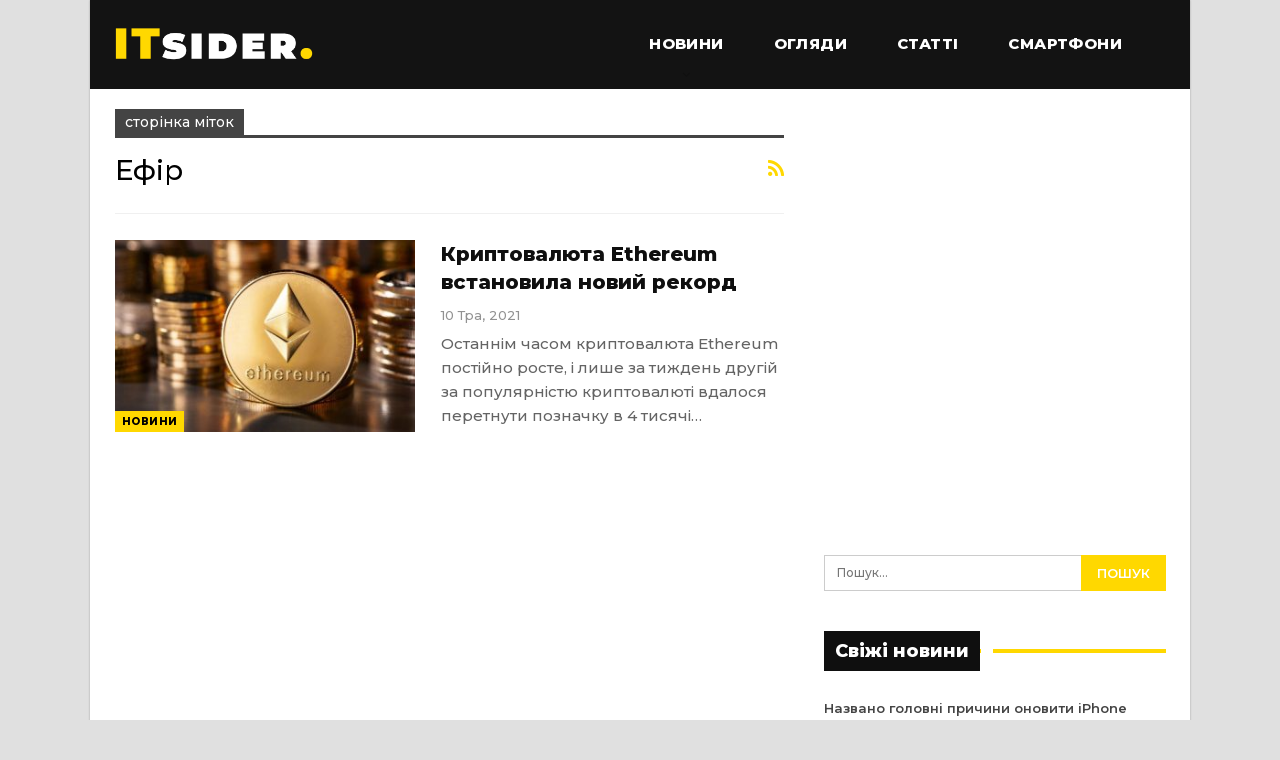

--- FILE ---
content_type: text/html; charset=UTF-8
request_url: https://itsider.com.ua/tag/efir/
body_size: 11915
content:
	<!DOCTYPE html>
		<!--[if IE 8]>
	<html class="ie ie8" lang="uk"> <![endif]-->
	<!--[if IE 9]>
	<html class="ie ie9" lang="uk"> <![endif]-->
	<!--[if gt IE 9]><!-->
<html lang="uk"> <!--<![endif]-->
	<head>
				<meta charset="UTF-8">
		<meta http-equiv="X-UA-Compatible" content="IE=edge">
		<meta name="viewport" content="width=device-width, initial-scale=1.0">
		<link rel="pingback" href="https://itsider.com.ua/xmlrpc.php"/>

		<meta name='robots' content='index, follow, max-image-preview:large, max-snippet:-1, max-video-preview:-1' />
	<style>img:is([sizes="auto" i], [sizes^="auto," i]) { contain-intrinsic-size: 3000px 1500px }</style>
	
	<!-- This site is optimized with the Yoast SEO plugin v26.6 - https://yoast.com/wordpress/plugins/seo/ -->
	<title>Новини про Ефір - ITsider.com.ua</title>
	<link rel="canonical" href="https://itsider.com.ua/tag/efir/" />
	<meta property="og:locale" content="uk_UA" />
	<meta property="og:type" content="article" />
	<meta property="og:title" content="Новини про Ефір - ITsider.com.ua" />
	<meta property="og:url" content="https://itsider.com.ua/tag/efir/" />
	<meta property="og:site_name" content="ITsider.com.ua" />
	<meta property="og:image" content="https://itsider.com.ua//catalog/uploaded/2019/03/itsider.jpg" />
	<meta property="og:image:width" content="700" />
	<meta property="og:image:height" content="400" />
	<meta property="og:image:type" content="image/jpeg" />
	<script type="application/ld+json" class="yoast-schema-graph">{"@context":"https://schema.org","@graph":[{"@type":"CollectionPage","@id":"https://itsider.com.ua/tag/efir/","url":"https://itsider.com.ua/tag/efir/","name":"Новини про Ефір - ITsider.com.ua","isPartOf":{"@id":"https://itsider.com.ua/#website"},"primaryImageOfPage":{"@id":"https://itsider.com.ua/tag/efir/#primaryimage"},"image":{"@id":"https://itsider.com.ua/tag/efir/#primaryimage"},"thumbnailUrl":"https://itsider.com.ua//catalog/uploaded/2021/05/ethereumpreview.jpg","breadcrumb":{"@id":"https://itsider.com.ua/tag/efir/#breadcrumb"},"inLanguage":"uk"},{"@type":"ImageObject","inLanguage":"uk","@id":"https://itsider.com.ua/tag/efir/#primaryimage","url":"https://itsider.com.ua//catalog/uploaded/2021/05/ethereumpreview.jpg","contentUrl":"https://itsider.com.ua//catalog/uploaded/2021/05/ethereumpreview.jpg","width":900,"height":601},{"@type":"BreadcrumbList","@id":"https://itsider.com.ua/tag/efir/#breadcrumb","itemListElement":[{"@type":"ListItem","position":1,"name":"Головна Сторінка","item":"https://itsider.com.ua/"},{"@type":"ListItem","position":2,"name":"Ефір"}]},{"@type":"WebSite","@id":"https://itsider.com.ua/#website","url":"https://itsider.com.ua/","name":"ITsider.com.ua","description":"новини технологій, мобільні телефони, гаджети, наука","publisher":{"@id":"https://itsider.com.ua/#organization"},"potentialAction":[{"@type":"SearchAction","target":{"@type":"EntryPoint","urlTemplate":"https://itsider.com.ua/?s={search_term_string}"},"query-input":{"@type":"PropertyValueSpecification","valueRequired":true,"valueName":"search_term_string"}}],"inLanguage":"uk"},{"@type":"Organization","@id":"https://itsider.com.ua/#organization","name":"ITsider.com.ua","url":"https://itsider.com.ua/","logo":{"@type":"ImageObject","inLanguage":"uk","@id":"https://itsider.com.ua/#/schema/logo/image/","url":"https://itsider.com.ua/wp-content/uploads/2020/08/ITsider-e1623915445222.jpg","contentUrl":"https://itsider.com.ua/wp-content/uploads/2020/08/ITsider-e1623915445222.jpg","width":879,"height":175,"caption":"ITsider.com.ua"},"image":{"@id":"https://itsider.com.ua/#/schema/logo/image/"}}]}</script>
	<!-- / Yoast SEO plugin. -->


<link rel="amphtml" href="https://itsider.com.ua/tag/efir/amp/" /><meta name="generator" content="AMP for WP 1.1.10"/><link rel='dns-prefetch' href='//fonts.googleapis.com' />
<link rel="alternate" type="application/rss+xml" title="ITsider.com.ua &raquo; стрічка" href="https://itsider.com.ua/feed/" />
<link rel="alternate" type="application/rss+xml" title="ITsider.com.ua &raquo; Канал коментарів" href="https://itsider.com.ua/comments/feed/" />
<link rel="alternate" type="application/rss+xml" title="ITsider.com.ua &raquo; Ефір Канал теґу" href="https://itsider.com.ua/tag/efir/feed/" />
<script type="text/javascript">
/* <![CDATA[ */
window._wpemojiSettings = {"baseUrl":"https:\/\/s.w.org\/images\/core\/emoji\/16.0.1\/72x72\/","ext":".png","svgUrl":"https:\/\/s.w.org\/images\/core\/emoji\/16.0.1\/svg\/","svgExt":".svg","source":{"concatemoji":"https:\/\/itsider.com.ua\/wp-includes\/js\/wp-emoji-release.min.js?ver=35e3edcdf2f9a636b1e113944ceaa1fb"}};
/*! This file is auto-generated */
!function(s,n){var o,i,e;function c(e){try{var t={supportTests:e,timestamp:(new Date).valueOf()};sessionStorage.setItem(o,JSON.stringify(t))}catch(e){}}function p(e,t,n){e.clearRect(0,0,e.canvas.width,e.canvas.height),e.fillText(t,0,0);var t=new Uint32Array(e.getImageData(0,0,e.canvas.width,e.canvas.height).data),a=(e.clearRect(0,0,e.canvas.width,e.canvas.height),e.fillText(n,0,0),new Uint32Array(e.getImageData(0,0,e.canvas.width,e.canvas.height).data));return t.every(function(e,t){return e===a[t]})}function u(e,t){e.clearRect(0,0,e.canvas.width,e.canvas.height),e.fillText(t,0,0);for(var n=e.getImageData(16,16,1,1),a=0;a<n.data.length;a++)if(0!==n.data[a])return!1;return!0}function f(e,t,n,a){switch(t){case"flag":return n(e,"\ud83c\udff3\ufe0f\u200d\u26a7\ufe0f","\ud83c\udff3\ufe0f\u200b\u26a7\ufe0f")?!1:!n(e,"\ud83c\udde8\ud83c\uddf6","\ud83c\udde8\u200b\ud83c\uddf6")&&!n(e,"\ud83c\udff4\udb40\udc67\udb40\udc62\udb40\udc65\udb40\udc6e\udb40\udc67\udb40\udc7f","\ud83c\udff4\u200b\udb40\udc67\u200b\udb40\udc62\u200b\udb40\udc65\u200b\udb40\udc6e\u200b\udb40\udc67\u200b\udb40\udc7f");case"emoji":return!a(e,"\ud83e\udedf")}return!1}function g(e,t,n,a){var r="undefined"!=typeof WorkerGlobalScope&&self instanceof WorkerGlobalScope?new OffscreenCanvas(300,150):s.createElement("canvas"),o=r.getContext("2d",{willReadFrequently:!0}),i=(o.textBaseline="top",o.font="600 32px Arial",{});return e.forEach(function(e){i[e]=t(o,e,n,a)}),i}function t(e){var t=s.createElement("script");t.src=e,t.defer=!0,s.head.appendChild(t)}"undefined"!=typeof Promise&&(o="wpEmojiSettingsSupports",i=["flag","emoji"],n.supports={everything:!0,everythingExceptFlag:!0},e=new Promise(function(e){s.addEventListener("DOMContentLoaded",e,{once:!0})}),new Promise(function(t){var n=function(){try{var e=JSON.parse(sessionStorage.getItem(o));if("object"==typeof e&&"number"==typeof e.timestamp&&(new Date).valueOf()<e.timestamp+604800&&"object"==typeof e.supportTests)return e.supportTests}catch(e){}return null}();if(!n){if("undefined"!=typeof Worker&&"undefined"!=typeof OffscreenCanvas&&"undefined"!=typeof URL&&URL.createObjectURL&&"undefined"!=typeof Blob)try{var e="postMessage("+g.toString()+"("+[JSON.stringify(i),f.toString(),p.toString(),u.toString()].join(",")+"));",a=new Blob([e],{type:"text/javascript"}),r=new Worker(URL.createObjectURL(a),{name:"wpTestEmojiSupports"});return void(r.onmessage=function(e){c(n=e.data),r.terminate(),t(n)})}catch(e){}c(n=g(i,f,p,u))}t(n)}).then(function(e){for(var t in e)n.supports[t]=e[t],n.supports.everything=n.supports.everything&&n.supports[t],"flag"!==t&&(n.supports.everythingExceptFlag=n.supports.everythingExceptFlag&&n.supports[t]);n.supports.everythingExceptFlag=n.supports.everythingExceptFlag&&!n.supports.flag,n.DOMReady=!1,n.readyCallback=function(){n.DOMReady=!0}}).then(function(){return e}).then(function(){var e;n.supports.everything||(n.readyCallback(),(e=n.source||{}).concatemoji?t(e.concatemoji):e.wpemoji&&e.twemoji&&(t(e.twemoji),t(e.wpemoji)))}))}((window,document),window._wpemojiSettings);
/* ]]> */
</script>
<style id='wp-emoji-styles-inline-css' type='text/css'>

	img.wp-smiley, img.emoji {
		display: inline !important;
		border: none !important;
		box-shadow: none !important;
		height: 1em !important;
		width: 1em !important;
		margin: 0 0.07em !important;
		vertical-align: -0.1em !important;
		background: none !important;
		padding: 0 !important;
	}
</style>
<link rel='stylesheet' id='wp-block-library-css' href='https://itsider.com.ua/wp-includes/css/dist/block-library/style.min.css?ver=35e3edcdf2f9a636b1e113944ceaa1fb' type='text/css' media='all' />
<style id='classic-theme-styles-inline-css' type='text/css'>
/*! This file is auto-generated */
.wp-block-button__link{color:#fff;background-color:#32373c;border-radius:9999px;box-shadow:none;text-decoration:none;padding:calc(.667em + 2px) calc(1.333em + 2px);font-size:1.125em}.wp-block-file__button{background:#32373c;color:#fff;text-decoration:none}
</style>
<style id='global-styles-inline-css' type='text/css'>
:root{--wp--preset--aspect-ratio--square: 1;--wp--preset--aspect-ratio--4-3: 4/3;--wp--preset--aspect-ratio--3-4: 3/4;--wp--preset--aspect-ratio--3-2: 3/2;--wp--preset--aspect-ratio--2-3: 2/3;--wp--preset--aspect-ratio--16-9: 16/9;--wp--preset--aspect-ratio--9-16: 9/16;--wp--preset--color--black: #000000;--wp--preset--color--cyan-bluish-gray: #abb8c3;--wp--preset--color--white: #ffffff;--wp--preset--color--pale-pink: #f78da7;--wp--preset--color--vivid-red: #cf2e2e;--wp--preset--color--luminous-vivid-orange: #ff6900;--wp--preset--color--luminous-vivid-amber: #fcb900;--wp--preset--color--light-green-cyan: #7bdcb5;--wp--preset--color--vivid-green-cyan: #00d084;--wp--preset--color--pale-cyan-blue: #8ed1fc;--wp--preset--color--vivid-cyan-blue: #0693e3;--wp--preset--color--vivid-purple: #9b51e0;--wp--preset--gradient--vivid-cyan-blue-to-vivid-purple: linear-gradient(135deg,rgba(6,147,227,1) 0%,rgb(155,81,224) 100%);--wp--preset--gradient--light-green-cyan-to-vivid-green-cyan: linear-gradient(135deg,rgb(122,220,180) 0%,rgb(0,208,130) 100%);--wp--preset--gradient--luminous-vivid-amber-to-luminous-vivid-orange: linear-gradient(135deg,rgba(252,185,0,1) 0%,rgba(255,105,0,1) 100%);--wp--preset--gradient--luminous-vivid-orange-to-vivid-red: linear-gradient(135deg,rgba(255,105,0,1) 0%,rgb(207,46,46) 100%);--wp--preset--gradient--very-light-gray-to-cyan-bluish-gray: linear-gradient(135deg,rgb(238,238,238) 0%,rgb(169,184,195) 100%);--wp--preset--gradient--cool-to-warm-spectrum: linear-gradient(135deg,rgb(74,234,220) 0%,rgb(151,120,209) 20%,rgb(207,42,186) 40%,rgb(238,44,130) 60%,rgb(251,105,98) 80%,rgb(254,248,76) 100%);--wp--preset--gradient--blush-light-purple: linear-gradient(135deg,rgb(255,206,236) 0%,rgb(152,150,240) 100%);--wp--preset--gradient--blush-bordeaux: linear-gradient(135deg,rgb(254,205,165) 0%,rgb(254,45,45) 50%,rgb(107,0,62) 100%);--wp--preset--gradient--luminous-dusk: linear-gradient(135deg,rgb(255,203,112) 0%,rgb(199,81,192) 50%,rgb(65,88,208) 100%);--wp--preset--gradient--pale-ocean: linear-gradient(135deg,rgb(255,245,203) 0%,rgb(182,227,212) 50%,rgb(51,167,181) 100%);--wp--preset--gradient--electric-grass: linear-gradient(135deg,rgb(202,248,128) 0%,rgb(113,206,126) 100%);--wp--preset--gradient--midnight: linear-gradient(135deg,rgb(2,3,129) 0%,rgb(40,116,252) 100%);--wp--preset--font-size--small: 13px;--wp--preset--font-size--medium: 20px;--wp--preset--font-size--large: 36px;--wp--preset--font-size--x-large: 42px;--wp--preset--spacing--20: 0.44rem;--wp--preset--spacing--30: 0.67rem;--wp--preset--spacing--40: 1rem;--wp--preset--spacing--50: 1.5rem;--wp--preset--spacing--60: 2.25rem;--wp--preset--spacing--70: 3.38rem;--wp--preset--spacing--80: 5.06rem;--wp--preset--shadow--natural: 6px 6px 9px rgba(0, 0, 0, 0.2);--wp--preset--shadow--deep: 12px 12px 50px rgba(0, 0, 0, 0.4);--wp--preset--shadow--sharp: 6px 6px 0px rgba(0, 0, 0, 0.2);--wp--preset--shadow--outlined: 6px 6px 0px -3px rgba(255, 255, 255, 1), 6px 6px rgba(0, 0, 0, 1);--wp--preset--shadow--crisp: 6px 6px 0px rgba(0, 0, 0, 1);}:where(.is-layout-flex){gap: 0.5em;}:where(.is-layout-grid){gap: 0.5em;}body .is-layout-flex{display: flex;}.is-layout-flex{flex-wrap: wrap;align-items: center;}.is-layout-flex > :is(*, div){margin: 0;}body .is-layout-grid{display: grid;}.is-layout-grid > :is(*, div){margin: 0;}:where(.wp-block-columns.is-layout-flex){gap: 2em;}:where(.wp-block-columns.is-layout-grid){gap: 2em;}:where(.wp-block-post-template.is-layout-flex){gap: 1.25em;}:where(.wp-block-post-template.is-layout-grid){gap: 1.25em;}.has-black-color{color: var(--wp--preset--color--black) !important;}.has-cyan-bluish-gray-color{color: var(--wp--preset--color--cyan-bluish-gray) !important;}.has-white-color{color: var(--wp--preset--color--white) !important;}.has-pale-pink-color{color: var(--wp--preset--color--pale-pink) !important;}.has-vivid-red-color{color: var(--wp--preset--color--vivid-red) !important;}.has-luminous-vivid-orange-color{color: var(--wp--preset--color--luminous-vivid-orange) !important;}.has-luminous-vivid-amber-color{color: var(--wp--preset--color--luminous-vivid-amber) !important;}.has-light-green-cyan-color{color: var(--wp--preset--color--light-green-cyan) !important;}.has-vivid-green-cyan-color{color: var(--wp--preset--color--vivid-green-cyan) !important;}.has-pale-cyan-blue-color{color: var(--wp--preset--color--pale-cyan-blue) !important;}.has-vivid-cyan-blue-color{color: var(--wp--preset--color--vivid-cyan-blue) !important;}.has-vivid-purple-color{color: var(--wp--preset--color--vivid-purple) !important;}.has-black-background-color{background-color: var(--wp--preset--color--black) !important;}.has-cyan-bluish-gray-background-color{background-color: var(--wp--preset--color--cyan-bluish-gray) !important;}.has-white-background-color{background-color: var(--wp--preset--color--white) !important;}.has-pale-pink-background-color{background-color: var(--wp--preset--color--pale-pink) !important;}.has-vivid-red-background-color{background-color: var(--wp--preset--color--vivid-red) !important;}.has-luminous-vivid-orange-background-color{background-color: var(--wp--preset--color--luminous-vivid-orange) !important;}.has-luminous-vivid-amber-background-color{background-color: var(--wp--preset--color--luminous-vivid-amber) !important;}.has-light-green-cyan-background-color{background-color: var(--wp--preset--color--light-green-cyan) !important;}.has-vivid-green-cyan-background-color{background-color: var(--wp--preset--color--vivid-green-cyan) !important;}.has-pale-cyan-blue-background-color{background-color: var(--wp--preset--color--pale-cyan-blue) !important;}.has-vivid-cyan-blue-background-color{background-color: var(--wp--preset--color--vivid-cyan-blue) !important;}.has-vivid-purple-background-color{background-color: var(--wp--preset--color--vivid-purple) !important;}.has-black-border-color{border-color: var(--wp--preset--color--black) !important;}.has-cyan-bluish-gray-border-color{border-color: var(--wp--preset--color--cyan-bluish-gray) !important;}.has-white-border-color{border-color: var(--wp--preset--color--white) !important;}.has-pale-pink-border-color{border-color: var(--wp--preset--color--pale-pink) !important;}.has-vivid-red-border-color{border-color: var(--wp--preset--color--vivid-red) !important;}.has-luminous-vivid-orange-border-color{border-color: var(--wp--preset--color--luminous-vivid-orange) !important;}.has-luminous-vivid-amber-border-color{border-color: var(--wp--preset--color--luminous-vivid-amber) !important;}.has-light-green-cyan-border-color{border-color: var(--wp--preset--color--light-green-cyan) !important;}.has-vivid-green-cyan-border-color{border-color: var(--wp--preset--color--vivid-green-cyan) !important;}.has-pale-cyan-blue-border-color{border-color: var(--wp--preset--color--pale-cyan-blue) !important;}.has-vivid-cyan-blue-border-color{border-color: var(--wp--preset--color--vivid-cyan-blue) !important;}.has-vivid-purple-border-color{border-color: var(--wp--preset--color--vivid-purple) !important;}.has-vivid-cyan-blue-to-vivid-purple-gradient-background{background: var(--wp--preset--gradient--vivid-cyan-blue-to-vivid-purple) !important;}.has-light-green-cyan-to-vivid-green-cyan-gradient-background{background: var(--wp--preset--gradient--light-green-cyan-to-vivid-green-cyan) !important;}.has-luminous-vivid-amber-to-luminous-vivid-orange-gradient-background{background: var(--wp--preset--gradient--luminous-vivid-amber-to-luminous-vivid-orange) !important;}.has-luminous-vivid-orange-to-vivid-red-gradient-background{background: var(--wp--preset--gradient--luminous-vivid-orange-to-vivid-red) !important;}.has-very-light-gray-to-cyan-bluish-gray-gradient-background{background: var(--wp--preset--gradient--very-light-gray-to-cyan-bluish-gray) !important;}.has-cool-to-warm-spectrum-gradient-background{background: var(--wp--preset--gradient--cool-to-warm-spectrum) !important;}.has-blush-light-purple-gradient-background{background: var(--wp--preset--gradient--blush-light-purple) !important;}.has-blush-bordeaux-gradient-background{background: var(--wp--preset--gradient--blush-bordeaux) !important;}.has-luminous-dusk-gradient-background{background: var(--wp--preset--gradient--luminous-dusk) !important;}.has-pale-ocean-gradient-background{background: var(--wp--preset--gradient--pale-ocean) !important;}.has-electric-grass-gradient-background{background: var(--wp--preset--gradient--electric-grass) !important;}.has-midnight-gradient-background{background: var(--wp--preset--gradient--midnight) !important;}.has-small-font-size{font-size: var(--wp--preset--font-size--small) !important;}.has-medium-font-size{font-size: var(--wp--preset--font-size--medium) !important;}.has-large-font-size{font-size: var(--wp--preset--font-size--large) !important;}.has-x-large-font-size{font-size: var(--wp--preset--font-size--x-large) !important;}
:where(.wp-block-post-template.is-layout-flex){gap: 1.25em;}:where(.wp-block-post-template.is-layout-grid){gap: 1.25em;}
:where(.wp-block-columns.is-layout-flex){gap: 2em;}:where(.wp-block-columns.is-layout-grid){gap: 2em;}
:root :where(.wp-block-pullquote){font-size: 1.5em;line-height: 1.6;}
</style>
<link rel='stylesheet' id='better-framework-main-fonts-css' href='https://fonts.googleapis.com/css?family=Roboto:400,500,400italic&#038;display=swap' type='text/css' media='all' />
<link rel='stylesheet' id='better-framework-font-1-css' href='https://fonts.googleapis.com/css?family=Montserrat:500,800,600&#038;subset=cyrillic-ext&#038;display=swap' type='text/css' media='all' />
<script type="text/javascript" src="https://itsider.com.ua/wp-includes/js/jquery/jquery.min.js?ver=3.7.1" id="jquery-core-js"></script>
<script type="text/javascript" src="https://itsider.com.ua/wp-includes/js/jquery/jquery-migrate.min.js?ver=3.4.1" id="jquery-migrate-js"></script>
<!--[if lt IE 9]>
<script type="text/javascript" src="https://itsider.com.ua/catalog/themes/publisher/includes/libs/better-framework/assets/js/html5shiv.min.js?ver=3.15.0" id="bf-html5shiv-js"></script>
<![endif]-->
<!--[if lt IE 9]>
<script type="text/javascript" src="https://itsider.com.ua/catalog/themes/publisher/includes/libs/better-framework/assets/js/respond.min.js?ver=3.15.0" id="bf-respond-js"></script>
<![endif]-->
<link rel="https://api.w.org/" href="https://itsider.com.ua/wp-json/" /><link rel="alternate" title="JSON" type="application/json" href="https://itsider.com.ua/wp-json/wp/v2/tags/2591" /><link rel="EditURI" type="application/rsd+xml" title="RSD" href="https://itsider.com.ua/xmlrpc.php?rsd" />

<!-- jQuery 1.8 or later, 33 KB -->
<script src="https://ajax.googleapis.com/ajax/libs/jquery/1.11.1/jquery.min.js"></script>

<!-- Fotorama from CDNJS, 19 KB -->
<link  href="https://cdnjs.cloudflare.com/ajax/libs/fotorama/4.6.4/fotorama.css" rel="stylesheet">
<script src="https://cdnjs.cloudflare.com/ajax/libs/fotorama/4.6.4/fotorama.js"></script>

<script async src="https://securepubads.g.doubleclick.net/tag/js/gpt.js"></script>
<meta name="generator" content="Powered by WPBakery Page Builder - drag and drop page builder for WordPress."/>
<link rel='stylesheet' id='bf-minifed-css-1' href='https://itsider.com.ua/catalog/bs-booster-cache/1ec39b8f27eae7e665c35d7e5ddbe8f1.css' type='text/css' media='all' />
<link rel='stylesheet' id='7.11.0-1768888722' href='https://itsider.com.ua/catalog/bs-booster-cache/5e305b657a5cd4b9abde98ccf44d9635.css' type='text/css' media='all' />

<!-- BetterFramework Head Inline CSS -->
<style>
.section-heading.sh-t4.sh-s1:after, .section-heading.sh-t4.sh-s3:after {
    background: #ffd800;
}

.widget.widget_text img {
    margin: 2px 20px 1px 1px;
    float: left;
}

.widget.widget_recent_entries li a {
    font-size: 13px;
}

.post-related .listing-item .title {
    font-size: 12px;
}

.single-featured img {
    width: 100%;
}

.wpp-list {
    padding: 0px !important;
}

.wpp-list li {
    line-height: 1.4;
}

.wpp-post-title {
    font-weight: 700;
}

.wpp-thumbnail {
    margin: 0 13px 0 0;
}

.entry-content.single-post-content blockquote, .single-page-simple-content .entry-content blockquote {
    margin: 25px 0 25px 0;
}

.viqeo-slot {
    padding-bottom: 25px;
}

.site-footer .copy-footer .container {
    font-size: 12px;
}

.h-text .rsswidget  {
    color: #fff;
}

.section-heading.sh-t4 a:hover .h-text {
    color: #ffd800 !important
}

.section-heading.sh-t4 a:hover .h-text.main-term-2628 {
    color: #ffd800 !important
}

.better-gallery .main-title {
    font-weight: 600;
    font-size: 18px;
}

.fotorama {
    background-color: #292929;
}

.code-block:before {
    content: "Реклама";
    font-size: 10px;
    color: #93a4ac;
    white-space: nowrap;
}

.code-block {
    text-align: center;
    min-height: 120px;
    background-image: url(https://itsider.com.ua//catalog/uploaded/2023/12/its_adv_bacground.jpg);
    background-repeat: no-repeat;
    background-position-y: 30px;
    background-position-x: center;
}

.post-meta.single-post-meta .post-author-name {
    max-width: 250px;
}

.site-header.header-style-8 .main-menu-container {
    display: flex;
    justify-content: flex-end;
}

</style>
<!-- /BetterFramework Head Inline CSS-->
<noscript><style> .wpb_animate_when_almost_visible { opacity: 1; }</style></noscript>	</head>

<body class="archive tag tag-efir tag-2591 wp-theme-publisher bs-theme bs-publisher bs-publisher-bold-mag ltr close-rh page-layout-2-col page-layout-2-col-right boxed active-sticky-sidebar main-menu-full-width  wpb-js-composer js-comp-ver-6.7.0 vc_responsive bs-ll-d" dir="ltr">
		<div class="main-wrap content-main-wrap">
			<header id="header" class="site-header header-style-8 full-width" itemscope="itemscope" itemtype="https://schema.org/WPHeader">
				<div class="content-wrap">
			<div class="container">
				<div class="header-inner clearfix">
					<div id="site-branding" class="site-branding">
	<p  id="site-title" class="logo h1 img-logo">
	<a href="https://itsider.com.ua/" itemprop="url" rel="home">
					<img id="site-logo" src="https://itsider.com.ua//catalog/uploaded/2019/03/itsiderlogo.png"
			     alt="ITsider.com.ua новини технологій"  data-bsrjs="https://itsider.com.ua//catalog/uploaded/2019/03/itsiderlogo.png"  />

			<span class="site-title">ITsider.com.ua новини технологій - новини технологій, мобільні телефони, гаджети, наука</span>
				</a>
</p>
</div><!-- .site-branding -->
<nav id="menu-main" class="menu main-menu-container " role="navigation" itemscope="itemscope" itemtype="https://schema.org/SiteNavigationElement">
		<ul id="main-navigation" class="main-menu menu bsm-pure clearfix">
		<li id="menu-item-288" class="menu-item menu-item-type-taxonomy menu-item-object-category menu-item-has-children menu-term-11 better-anim-fade menu-item-288"><a href="https://itsider.com.ua/cat/news/">Новини</a>
<ul class="sub-menu">
	<li id="menu-item-7967" class="menu-item menu-item-type-taxonomy menu-item-object-category menu-term-264 better-anim-fade menu-item-7967"><a href="https://itsider.com.ua/cat/uanews/">Новини UA</a></li>
</ul>
</li>
<li id="menu-item-50672" class="menu-item menu-item-type-custom menu-item-object-custom better-anim-fade menu-item-50672"><a href="https://itsider.com.ua/tag/oglyady/">Огляди</a></li>
<li id="menu-item-348" class="menu-item menu-item-type-taxonomy menu-item-object-category menu-term-28 better-anim-fade menu-item-348"><a href="https://itsider.com.ua/cat/articles/">Статті</a></li>
<li id="menu-item-284" class="menu-item menu-item-type-taxonomy menu-item-object-category menu-term-12 better-anim-fade menu-item-284"><a href="https://itsider.com.ua/cat/news/mobile/">Смартфони</a></li>
	</ul><!-- #main-navigation -->
</nav><!-- .main-menu-container -->
				</div>
			</div>
		</div>
	</header><!-- .header -->
	<div class="rh-header clearfix dark deferred-block-exclude">
		<div class="rh-container clearfix">

			<div class="menu-container close">
				<span class="menu-handler"><span class="lines"></span></span>
			</div><!-- .menu-container -->

			<div class="logo-container rh-img-logo">
				<a href="https://itsider.com.ua/" itemprop="url" rel="home">
											<img src="https://itsider.com.ua//catalog/uploaded/2019/03/itsiderlogo.png"
						     alt="ITsider.com.ua"  data-bsrjs="https://itsider.com.ua//catalog/uploaded/2019/03/itsiderlogo.png"  />				</a>
			</div><!-- .logo-container -->
		</div><!-- .rh-container -->
	</div><!-- .rh-header -->
<div class="content-wrap">
		<main id="content" class="content-container">

		<div class="container layout-2-col layout-2-col-1 layout-right-sidebar">
			<div class="row main-section">
										<div class="col-sm-8 content-column">
							<section class="archive-title tag-title with-action">
	<div class="pre-title"><span>сторінка міток</span></div>

	<div class="actions-container">
		<a class="rss-link" href="https://itsider.com.ua/tag/efir/feed/"><i class="fa fa-rss"></i></a>
	</div>

	<h1 class="page-heading"><span class="h-title">Ефір</span></h1>

	</section>
	<div class="listing listing-blog listing-blog-5 clearfix ">
		<article class="post-54819 type-post format-standard has-post-thumbnail   listing-item listing-item-blog  listing-item-blog-5 main-term-11 bsw-7 ">
	<div class="item-inner clearfix">

					<div class="featured clearfix">
				<div class="term-badges floated"><span class="term-badge term-11"><a href="https://itsider.com.ua/cat/news/">Новини</a></span></div>				<a  title="Криптовалюта Ethereum встановила новий рекорд" style="background-image: url(https://itsider.com.ua//catalog/uploaded/2021/05/ethereumpreview-357x210.jpg);" data-bsrjs="https://itsider.com.ua//catalog/uploaded/2021/05/ethereumpreview-750x430.jpg"						class="img-holder" href="https://itsider.com.ua/ethereum-vstanovyv-novyj-rekord/"></a>
							</div>
		<h2 class="title">		<a href="https://itsider.com.ua/ethereum-vstanovyv-novyj-rekord/" class="post-title post-url">
			Криптовалюта Ethereum встановила новий рекорд		</a>
		</h2>		<div class="post-meta">

							<span class="time"><time class="post-published updated"
				                         datetime="2021-05-10T13:36:00+03:00">10 Тра, 2021</time></span>
						</div>
					<div class="post-summary">
				Останнім часом криптовалюта Ethereum постійно росте, і лише за тиждень другій за популярністю криптовалюті вдалося перетнути позначку в 4 тисячі&hellip;			</div>
				</div>
	</article >
	</div>
							</div><!-- .content-column -->
												<div class="col-sm-4 sidebar-column sidebar-column-primary">
							<aside id="sidebar-primary-sidebar" class="sidebar" role="complementary" aria-label="Primary Sidebar Sidebar" itemscope="itemscope" itemtype="https://schema.org/WPSideBar">
	<div id="custom_html-8" class="widget_text  h-ni w-nt primary-sidebar-widget widget widget_custom_html"><div class="textwidget custom-html-widget"><script async src="https://pagead2.googlesyndication.com/pagead/js/adsbygoogle.js?client=ca-pub-2711554935940635"
     crossorigin="anonymous"></script>
<!-- ITsider_sb_2 -->
<ins class="adsbygoogle"
     style="display:inline-block;width:360px;height:400px"
     data-ad-client="ca-pub-2711554935940635"
     data-ad-slot="7189838618"></ins>
<script>
     (adsbygoogle = window.adsbygoogle || []).push({});
</script></div></div><div id="search-2" class=" h-ni w-nt primary-sidebar-widget widget widget_search"><form role="search" method="get" class="search-form clearfix" action="https://itsider.com.ua">
	<input type="search" class="search-field"
	       placeholder="Пошук..."
	       value="" name="s"
	       title="Пошук для:"
	       autocomplete="off">
	<input type="submit" class="search-submit" value="Пошук">
</form><!-- .search-form -->
</div>
		<div id="recent-posts-2" class=" h-ni w-t primary-sidebar-widget widget widget_recent_entries">
		<div class="section-heading sh-t4 sh-s1"><span class="h-text">Свіжі новини</span></div>
		<ul>
											<li>
					<a href="https://itsider.com.ua/nazvano-golovni-prychyny-onovyty-iphone/">Названо головні причини оновити iPhone</a>
									</li>
											<li>
					<a href="https://itsider.com.ua/perelicheno-najnepotribnishi-funktsiyi-smartfona/">Перелічено найнепотрібніші функції смартфона</a>
									</li>
											<li>
					<a href="https://itsider.com.ua/legendarnyj-smartfon-znovu-stav-populyarnym/">Легендарний смартфон знову став популярним</a>
									</li>
											<li>
					<a href="https://itsider.com.ua/smartfon-peretvorytsya-na-tseglu-oneplus-pidgotuvala-nepryyemnyj-syurpryz-dlya-vlasnykiv-novyh-modelej/">Смартфон перетвориться на &#8220;цеглу&#8221;: OnePlus підготувала неприємний сюрприз для власників нових моделей</a>
									</li>
											<li>
					<a href="https://itsider.com.ua/tonkyj-korpus-ta-masyvni-kamery-u-merezhu-zlyly-najbilsh-realistychni-foto-galaxy-s26-ultra/">Тонкий корпус та масивні камери: у мережу злили найбільш реалістичні фото Galaxy S26 Ultra</a>
									</li>
											<li>
					<a href="https://itsider.com.ua/tonkyj-korpus-i-rekordna-potuzhnist-stala-vidoma-data-prezentatsiyi-red-magic-11-air-dlya-vsogo-svitu/">Тонкий корпус і рекордна потужність: стала відома дата презентації Red Magic 11 Air для всього світу</a>
									</li>
											<li>
					<a href="https://itsider.com.ua/iphone-air-2-mozhut-pokazaty-vzhe-u-2026-rotsi-ale-vin-vse-odno-rozcharuye/">iPhone Air 2 можуть показати вже у 2026 році, але він все одно розчарує</a>
									</li>
											<li>
					<a href="https://itsider.com.ua/zhodnyh-yaskravyh-eksperymentiv-samsung-rozcharuvav-nudnymy-koloramy-svogo-golovnogo-flagmana/">Жодних яскравих експериментів: Samsung розчарував нудними кольорами свого головного флагмана</a>
									</li>
					</ul>

		</div><div id="custom_html-4" class="widget_text  h-ni w-nt primary-sidebar-widget widget widget_custom_html"><div class="textwidget custom-html-widget"><div class="code-block">
<script async src="https://pagead2.googlesyndication.com/pagead/js/adsbygoogle.js"></script>
<!-- ITsider_sb1 -->
<ins class="adsbygoogle"
     style="display:inline-block;width:336px;height:600px"
     data-ad-client="ca-pub-2711554935940635"
     data-ad-slot="7271634176"></ins>
<script>
     (adsbygoogle = window.adsbygoogle || []).push({});
	</script></div></div></div></aside>
						</div><!-- .primary-sidebar-column -->
									</div><!-- .main-section -->
		</div>

	</main><!-- main -->
	</div><!-- .content-wrap -->
<div class="container adcontainer"><div class="omhg omhg-before-footer omhg-pubadban omhg-show-desktop omhg-show-tablet-portrait omhg-show-tablet-landscape omhg-show-phone omhg-loc-footer_before omhg-align-center omhg-column-1 omhg-clearfix no-bg-box-model"><div id="omhg-101961-336450631" class="omhg-container omhg-type-custom_code " itemscope="" itemtype="https://schema.org/WPAdBlock" data-adid="101961" data-type="custom_code"><!-- start float banner for itsider.com.ua_float -->
<div id="adex-jsunit-11449">
    <script type="text/javascript">
        var head = document.getElementsByTagName('head')[0];
        var script = document.createElement('script');
        script.type = 'text/javascript';
        script.async = true;
        script.src = "//bidder.smartytouch.co/jsunit?id=11449&ref=" + encodeURIComponent(document.referrer) + "&" + Math.random();
        head.appendChild(script);
    </script>
</div>
<!-- end float banner for itsider.com.ua_float --></div></div></div>	<footer id="site-footer" class="site-footer boxed">
		<div class="footer-widgets light-text">
	<div class="content-wrap">
		<div class="container">
			<div class="row">
										<div class="col-sm-12">
							<aside id="sidebar-footer-1" class="sidebar" role="complementary" aria-label="Footer - Column 1 Sidebar" itemscope="itemscope" itemtype="https://schema.org/WPSideBar">
								<div id="custom_html-3" class="widget_text  h-ni w-nt footer-widget footer-column-1 widget widget_custom_html"><div class="textwidget custom-html-widget"><img src="https://itsider.com.ua/catalog/uploaded/2019/03/itsiderlogo.png" alt="" width="360" />ITsider.com.ua - це портал про гаджети, технології і програмне забезпечення. Сфера наших інтересів - комп'ютерна та цифрова техніка, а саме: смартфони, планшети, ноутбуки, комп'ютерні комплектуючі та периферія, софт і сервіси, технології та ігри.</div></div>							</aside>
						</div>
									</div>
		</div>
	</div>
</div>
		<div class="copy-footer">
			<div class="content-wrap">
				<div class="container">
						<div class="row">
		<div class="col-lg-12">
			<div id="menu-footer" class="menu footer-menu-wrapper" role="navigation" itemscope="itemscope" itemtype="https://schema.org/SiteNavigationElement">
				<nav class="footer-menu-container">
					<ul id="footer-navigation" class="footer-menu menu clearfix">
						<li id="menu-item-359" class="menu-item menu-item-type-taxonomy menu-item-object-category menu-term-11 better-anim-fade menu-item-359"><a href="https://itsider.com.ua/cat/news/">Новини</a></li>
<li id="menu-item-32536" class="menu-item menu-item-type-custom menu-item-object-custom better-anim-fade menu-item-32536"><a href="https://itsider.com.ua/tag/oglyady/">Наші огляди</a></li>
<li id="menu-item-361" class="menu-item menu-item-type-taxonomy menu-item-object-category menu-term-28 better-anim-fade menu-item-361"><a href="https://itsider.com.ua/cat/articles/">Статті</a></li>
<li id="menu-item-362" class="menu-item menu-item-type-taxonomy menu-item-object-category menu-term-12 better-anim-fade menu-item-362"><a href="https://itsider.com.ua/cat/news/mobile/">Смартфони</a></li>
<li id="menu-item-356" class="menu-item menu-item-type-taxonomy menu-item-object-category menu-term-10 better-anim-fade menu-item-356"><a href="https://itsider.com.ua/cat/news/gadgets/">Пристрої</a></li>
<li id="menu-item-363" class="menu-item menu-item-type-taxonomy menu-item-object-category menu-term-14 better-anim-fade menu-item-363"><a href="https://itsider.com.ua/cat/news/tehnka/">Техніка</a></li>
<li id="menu-item-360" class="menu-item menu-item-type-taxonomy menu-item-object-category menu-term-15 better-anim-fade menu-item-360"><a href="https://itsider.com.ua/cat/news/soft/">Софт</a></li>
<li id="menu-item-60106" class="menu-item menu-item-type-taxonomy menu-item-object-category menu-term-13 better-anim-fade menu-item-60106"><a href="https://itsider.com.ua/cat/news/science/">Наука</a></li>
<li id="menu-item-1273" class="menu-item menu-item-type-post_type menu-item-object-page better-anim-fade menu-item-1273"><a href="https://itsider.com.ua/kontakty/">Контакти</a></li>
<li id="menu-item-112884" class="menu-item menu-item-type-taxonomy menu-item-object-category menu-term-142 better-anim-fade menu-item-112884"><a href="https://itsider.com.ua/cat/rizne/">Різне</a></li>
					</ul>
				</nav>
			</div>
		</div>
	</div>
					<div class="row footer-copy-row">
						<div class="copy-1 col-lg-6 col-md-6 col-sm-6 col-xs-12">
							©2018-2026 - ITsider.com.ua - новини, огляди, статті						</div>
						<div class="copy-2 col-lg-6 col-md-6 col-sm-6 col-xs-12">
							red@itsider.com.ua 						</div>
					</div>
				</div>
			</div>
		</div>
	</footer><!-- .footer -->
		</div><!-- .main-wrap -->
		
<script type="speculationrules">
{"prefetch":[{"source":"document","where":{"and":[{"href_matches":"\/*"},{"not":{"href_matches":["\/wp-*.php","\/wp-admin\/*","\/\/catalog\/uploaded\/*","\/catalog\/*","\/catalog\/addons\/*","\/catalog\/themes\/publisher\/*","\/*\\?(.+)"]}},{"not":{"selector_matches":"a[rel~=\"nofollow\"]"}},{"not":{"selector_matches":".no-prefetch, .no-prefetch a"}}]},"eagerness":"conservative"}]}
</script>
<!-- Global site tag (gtag.js) - Google Analytics -->
<script async src="https://www.googletagmanager.com/gtag/js?id=G-8RRKNMLF5W"></script>
<script>
  window.dataLayer = window.dataLayer || [];
  function gtag(){dataLayer.push(arguments);}
  gtag('js', new Date());

  gtag('config', 'G-8RRKNMLF5W');
</script><script type="text/javascript" id="publisher-theme-pagination-js-extra">
/* <![CDATA[ */
var bs_pagination_loc = {"loading":"<div class=\"bs-loading\"><div><\/div><div><\/div><div><\/div><div><\/div><div><\/div><div><\/div><div><\/div><div><\/div><div><\/div><\/div>"};
/* ]]> */
</script>
<script type="text/javascript" id="publisher-js-extra">
/* <![CDATA[ */
var publisher_theme_global_loc = {"page":{"boxed":"boxed"},"header":{"style":"style-8","boxed":"full-width"},"ajax_url":"https:\/\/itsider.com.ua\/wp-admin\/admin-ajax.php","loading":"<div class=\"bs-loading\"><div><\/div><div><\/div><div><\/div><div><\/div><div><\/div><div><\/div><div><\/div><div><\/div><div><\/div><\/div>","translations":{"tabs_all":"\u0412\u0441\u0435","tabs_more":"\u0411\u0456\u043b\u044c\u0448\u0435","lightbox_expand":"Expand the image","lightbox_close":"\u0417\u0430\u043a\u0440\u0438\u0442\u0438"},"lightbox":{"not_classes":""},"main_menu":{"more_menu":"enable"},"top_menu":{"more_menu":"enable"},"skyscraper":{"sticky_gap":30,"sticky":true,"position":""},"share":{"more":true},"refresh_googletagads":"1","get_locale":"uk","notification":{"subscribe_msg":"By clicking the subscribe button you will never miss the new articles!","subscribed_msg":"You're subscribed to notifications","subscribe_btn":"Subscribe","subscribed_btn":"Unsubscribe"}};
var publisher_theme_ajax_search_loc = {"ajax_url":"https:\/\/itsider.com.ua\/wp-admin\/admin-ajax.php","previewMarkup":"<div class=\"ajax-search-results-wrapper ajax-search-no-product\">\n\t<div class=\"ajax-search-results\">\n\t\t<div class=\"ajax-ajax-posts-list\">\n\t\t\t<div class=\"ajax-posts-column\">\n\t\t\t\t<div class=\"clean-title heading-typo\">\n\t\t\t\t\t<span>\u0421\u043e\u043e\u0431\u0449\u0435\u043d\u0438\u0439<\/span>\n\t\t\t\t<\/div>\n\t\t\t\t<div class=\"posts-lists\" data-section-name=\"posts\"><\/div>\n\t\t\t<\/div>\n\t\t<\/div>\n\t\t<div class=\"ajax-taxonomy-list\">\n\t\t\t<div class=\"ajax-categories-columns\">\n\t\t\t\t<div class=\"clean-title heading-typo\">\n\t\t\t\t\t<span>\u043a\u0430\u0442\u0435\u0433\u043e\u0440\u0438\u0438<\/span>\n\t\t\t\t<\/div>\n\t\t\t\t<div class=\"posts-lists\" data-section-name=\"categories\"><\/div>\n\t\t\t<\/div>\n\t\t\t<div class=\"ajax-tags-columns\">\n\t\t\t\t<div class=\"clean-title heading-typo\">\n\t\t\t\t\t<span>\u0422\u0435\u0433\u0438<\/span>\n\t\t\t\t<\/div>\n\t\t\t\t<div class=\"posts-lists\" data-section-name=\"tags\"><\/div>\n\t\t\t<\/div>\n\t\t<\/div>\n\t<\/div>\n<\/div>\n","full_width":"0"};
/* ]]> */
</script>
		<div class="rh-cover noscroll  no-login-icon no-social-icon" >
			<span class="rh-close"></span>
			<div class="rh-panel rh-pm">
				<div class="rh-p-h">
									</div>

				<div class="rh-p-b">
										<div class="rh-c-m clearfix"></div>

											<form role="search" method="get" class="search-form" action="https://itsider.com.ua">
							<input type="search" class="search-field"
							       placeholder="Пошук..."
							       value="" name="s"
							       title="Пошук для:"
							       autocomplete="off">
							<input type="submit" class="search-submit" value="">
						</form>
										</div>
			</div>
					</div>
		<script type="text/javascript" src="https://itsider.com.ua/catalog/addons/better-adsmanager/js/advertising.min.js?ver=1.21.0" id="better-advertising-js"></script>
<script type="text/javascript" async="async" src="https://itsider.com.ua/catalog/bs-booster-cache/6158b17a29235d9144ebba92780f50da.js?ver=35e3edcdf2f9a636b1e113944ceaa1fb" id="bs-booster-js"></script>

<script>
var omhg=function(t){"use strict";return{init:function(){0==omhg.ads_state()&&omhg.blocked_ads_fallback()},ads_state:function(){return void 0!==window.better_ads_adblock},blocked_ads_fallback:function(){var a=[];t(".omhg-container").each(function(){if("image"==t(this).data("type"))return 0;a.push({element_id:t(this).attr("id"),ad_id:t(this).data("adid")})}),a.length<1||jQuery.ajax({url:'https://itsider.com.ua/wp-admin/admin-ajax.php',type:"POST",data:{action:"better_ads_manager_blocked_fallback",ads:a},success:function(a){var e=JSON.parse(a);t.each(e.ads,function(a,e){t("#"+e.element_id).html(e.code)})}})}}}(jQuery);jQuery(document).ready(function(){omhg.init()});

</script>

</body>
</html>
<!--
Performance optimized by W3 Total Cache. Learn more: https://www.boldgrid.com/w3-total-cache/?utm_source=w3tc&utm_medium=footer_comment&utm_campaign=free_plugin

Page Caching using Disk: Enhanced 

Served from: itsider.com.ua @ 2026-01-21 16:29:22 by W3 Total Cache
-->

--- FILE ---
content_type: text/html; charset=utf-8
request_url: https://www.google.com/recaptcha/api2/aframe
body_size: 268
content:
<!DOCTYPE HTML><html><head><meta http-equiv="content-type" content="text/html; charset=UTF-8"></head><body><script nonce="8YeHiqudURD7MgFZ09sfWQ">/** Anti-fraud and anti-abuse applications only. See google.com/recaptcha */ try{var clients={'sodar':'https://pagead2.googlesyndication.com/pagead/sodar?'};window.addEventListener("message",function(a){try{if(a.source===window.parent){var b=JSON.parse(a.data);var c=clients[b['id']];if(c){var d=document.createElement('img');d.src=c+b['params']+'&rc='+(localStorage.getItem("rc::a")?sessionStorage.getItem("rc::b"):"");window.document.body.appendChild(d);sessionStorage.setItem("rc::e",parseInt(sessionStorage.getItem("rc::e")||0)+1);localStorage.setItem("rc::h",'1769005766553');}}}catch(b){}});window.parent.postMessage("_grecaptcha_ready", "*");}catch(b){}</script></body></html>